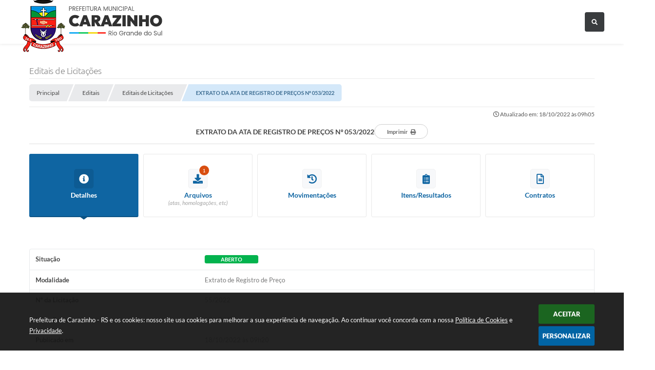

--- FILE ---
content_type: text/html; charset=utf-8
request_url: https://www.google.com/recaptcha/api2/anchor?ar=1&k=6Lcg5gwUAAAAAFTAwOeaiRgV05MYvrWdi1U8jIwI&co=aHR0cHM6Ly93d3cuY2FyYXppbmhvLnJzLmdvdi5icjo0NDM.&hl=en&v=PoyoqOPhxBO7pBk68S4YbpHZ&size=normal&anchor-ms=20000&execute-ms=30000&cb=pqtduo3kjcpf
body_size: 49389
content:
<!DOCTYPE HTML><html dir="ltr" lang="en"><head><meta http-equiv="Content-Type" content="text/html; charset=UTF-8">
<meta http-equiv="X-UA-Compatible" content="IE=edge">
<title>reCAPTCHA</title>
<style type="text/css">
/* cyrillic-ext */
@font-face {
  font-family: 'Roboto';
  font-style: normal;
  font-weight: 400;
  font-stretch: 100%;
  src: url(//fonts.gstatic.com/s/roboto/v48/KFO7CnqEu92Fr1ME7kSn66aGLdTylUAMa3GUBHMdazTgWw.woff2) format('woff2');
  unicode-range: U+0460-052F, U+1C80-1C8A, U+20B4, U+2DE0-2DFF, U+A640-A69F, U+FE2E-FE2F;
}
/* cyrillic */
@font-face {
  font-family: 'Roboto';
  font-style: normal;
  font-weight: 400;
  font-stretch: 100%;
  src: url(//fonts.gstatic.com/s/roboto/v48/KFO7CnqEu92Fr1ME7kSn66aGLdTylUAMa3iUBHMdazTgWw.woff2) format('woff2');
  unicode-range: U+0301, U+0400-045F, U+0490-0491, U+04B0-04B1, U+2116;
}
/* greek-ext */
@font-face {
  font-family: 'Roboto';
  font-style: normal;
  font-weight: 400;
  font-stretch: 100%;
  src: url(//fonts.gstatic.com/s/roboto/v48/KFO7CnqEu92Fr1ME7kSn66aGLdTylUAMa3CUBHMdazTgWw.woff2) format('woff2');
  unicode-range: U+1F00-1FFF;
}
/* greek */
@font-face {
  font-family: 'Roboto';
  font-style: normal;
  font-weight: 400;
  font-stretch: 100%;
  src: url(//fonts.gstatic.com/s/roboto/v48/KFO7CnqEu92Fr1ME7kSn66aGLdTylUAMa3-UBHMdazTgWw.woff2) format('woff2');
  unicode-range: U+0370-0377, U+037A-037F, U+0384-038A, U+038C, U+038E-03A1, U+03A3-03FF;
}
/* math */
@font-face {
  font-family: 'Roboto';
  font-style: normal;
  font-weight: 400;
  font-stretch: 100%;
  src: url(//fonts.gstatic.com/s/roboto/v48/KFO7CnqEu92Fr1ME7kSn66aGLdTylUAMawCUBHMdazTgWw.woff2) format('woff2');
  unicode-range: U+0302-0303, U+0305, U+0307-0308, U+0310, U+0312, U+0315, U+031A, U+0326-0327, U+032C, U+032F-0330, U+0332-0333, U+0338, U+033A, U+0346, U+034D, U+0391-03A1, U+03A3-03A9, U+03B1-03C9, U+03D1, U+03D5-03D6, U+03F0-03F1, U+03F4-03F5, U+2016-2017, U+2034-2038, U+203C, U+2040, U+2043, U+2047, U+2050, U+2057, U+205F, U+2070-2071, U+2074-208E, U+2090-209C, U+20D0-20DC, U+20E1, U+20E5-20EF, U+2100-2112, U+2114-2115, U+2117-2121, U+2123-214F, U+2190, U+2192, U+2194-21AE, U+21B0-21E5, U+21F1-21F2, U+21F4-2211, U+2213-2214, U+2216-22FF, U+2308-230B, U+2310, U+2319, U+231C-2321, U+2336-237A, U+237C, U+2395, U+239B-23B7, U+23D0, U+23DC-23E1, U+2474-2475, U+25AF, U+25B3, U+25B7, U+25BD, U+25C1, U+25CA, U+25CC, U+25FB, U+266D-266F, U+27C0-27FF, U+2900-2AFF, U+2B0E-2B11, U+2B30-2B4C, U+2BFE, U+3030, U+FF5B, U+FF5D, U+1D400-1D7FF, U+1EE00-1EEFF;
}
/* symbols */
@font-face {
  font-family: 'Roboto';
  font-style: normal;
  font-weight: 400;
  font-stretch: 100%;
  src: url(//fonts.gstatic.com/s/roboto/v48/KFO7CnqEu92Fr1ME7kSn66aGLdTylUAMaxKUBHMdazTgWw.woff2) format('woff2');
  unicode-range: U+0001-000C, U+000E-001F, U+007F-009F, U+20DD-20E0, U+20E2-20E4, U+2150-218F, U+2190, U+2192, U+2194-2199, U+21AF, U+21E6-21F0, U+21F3, U+2218-2219, U+2299, U+22C4-22C6, U+2300-243F, U+2440-244A, U+2460-24FF, U+25A0-27BF, U+2800-28FF, U+2921-2922, U+2981, U+29BF, U+29EB, U+2B00-2BFF, U+4DC0-4DFF, U+FFF9-FFFB, U+10140-1018E, U+10190-1019C, U+101A0, U+101D0-101FD, U+102E0-102FB, U+10E60-10E7E, U+1D2C0-1D2D3, U+1D2E0-1D37F, U+1F000-1F0FF, U+1F100-1F1AD, U+1F1E6-1F1FF, U+1F30D-1F30F, U+1F315, U+1F31C, U+1F31E, U+1F320-1F32C, U+1F336, U+1F378, U+1F37D, U+1F382, U+1F393-1F39F, U+1F3A7-1F3A8, U+1F3AC-1F3AF, U+1F3C2, U+1F3C4-1F3C6, U+1F3CA-1F3CE, U+1F3D4-1F3E0, U+1F3ED, U+1F3F1-1F3F3, U+1F3F5-1F3F7, U+1F408, U+1F415, U+1F41F, U+1F426, U+1F43F, U+1F441-1F442, U+1F444, U+1F446-1F449, U+1F44C-1F44E, U+1F453, U+1F46A, U+1F47D, U+1F4A3, U+1F4B0, U+1F4B3, U+1F4B9, U+1F4BB, U+1F4BF, U+1F4C8-1F4CB, U+1F4D6, U+1F4DA, U+1F4DF, U+1F4E3-1F4E6, U+1F4EA-1F4ED, U+1F4F7, U+1F4F9-1F4FB, U+1F4FD-1F4FE, U+1F503, U+1F507-1F50B, U+1F50D, U+1F512-1F513, U+1F53E-1F54A, U+1F54F-1F5FA, U+1F610, U+1F650-1F67F, U+1F687, U+1F68D, U+1F691, U+1F694, U+1F698, U+1F6AD, U+1F6B2, U+1F6B9-1F6BA, U+1F6BC, U+1F6C6-1F6CF, U+1F6D3-1F6D7, U+1F6E0-1F6EA, U+1F6F0-1F6F3, U+1F6F7-1F6FC, U+1F700-1F7FF, U+1F800-1F80B, U+1F810-1F847, U+1F850-1F859, U+1F860-1F887, U+1F890-1F8AD, U+1F8B0-1F8BB, U+1F8C0-1F8C1, U+1F900-1F90B, U+1F93B, U+1F946, U+1F984, U+1F996, U+1F9E9, U+1FA00-1FA6F, U+1FA70-1FA7C, U+1FA80-1FA89, U+1FA8F-1FAC6, U+1FACE-1FADC, U+1FADF-1FAE9, U+1FAF0-1FAF8, U+1FB00-1FBFF;
}
/* vietnamese */
@font-face {
  font-family: 'Roboto';
  font-style: normal;
  font-weight: 400;
  font-stretch: 100%;
  src: url(//fonts.gstatic.com/s/roboto/v48/KFO7CnqEu92Fr1ME7kSn66aGLdTylUAMa3OUBHMdazTgWw.woff2) format('woff2');
  unicode-range: U+0102-0103, U+0110-0111, U+0128-0129, U+0168-0169, U+01A0-01A1, U+01AF-01B0, U+0300-0301, U+0303-0304, U+0308-0309, U+0323, U+0329, U+1EA0-1EF9, U+20AB;
}
/* latin-ext */
@font-face {
  font-family: 'Roboto';
  font-style: normal;
  font-weight: 400;
  font-stretch: 100%;
  src: url(//fonts.gstatic.com/s/roboto/v48/KFO7CnqEu92Fr1ME7kSn66aGLdTylUAMa3KUBHMdazTgWw.woff2) format('woff2');
  unicode-range: U+0100-02BA, U+02BD-02C5, U+02C7-02CC, U+02CE-02D7, U+02DD-02FF, U+0304, U+0308, U+0329, U+1D00-1DBF, U+1E00-1E9F, U+1EF2-1EFF, U+2020, U+20A0-20AB, U+20AD-20C0, U+2113, U+2C60-2C7F, U+A720-A7FF;
}
/* latin */
@font-face {
  font-family: 'Roboto';
  font-style: normal;
  font-weight: 400;
  font-stretch: 100%;
  src: url(//fonts.gstatic.com/s/roboto/v48/KFO7CnqEu92Fr1ME7kSn66aGLdTylUAMa3yUBHMdazQ.woff2) format('woff2');
  unicode-range: U+0000-00FF, U+0131, U+0152-0153, U+02BB-02BC, U+02C6, U+02DA, U+02DC, U+0304, U+0308, U+0329, U+2000-206F, U+20AC, U+2122, U+2191, U+2193, U+2212, U+2215, U+FEFF, U+FFFD;
}
/* cyrillic-ext */
@font-face {
  font-family: 'Roboto';
  font-style: normal;
  font-weight: 500;
  font-stretch: 100%;
  src: url(//fonts.gstatic.com/s/roboto/v48/KFO7CnqEu92Fr1ME7kSn66aGLdTylUAMa3GUBHMdazTgWw.woff2) format('woff2');
  unicode-range: U+0460-052F, U+1C80-1C8A, U+20B4, U+2DE0-2DFF, U+A640-A69F, U+FE2E-FE2F;
}
/* cyrillic */
@font-face {
  font-family: 'Roboto';
  font-style: normal;
  font-weight: 500;
  font-stretch: 100%;
  src: url(//fonts.gstatic.com/s/roboto/v48/KFO7CnqEu92Fr1ME7kSn66aGLdTylUAMa3iUBHMdazTgWw.woff2) format('woff2');
  unicode-range: U+0301, U+0400-045F, U+0490-0491, U+04B0-04B1, U+2116;
}
/* greek-ext */
@font-face {
  font-family: 'Roboto';
  font-style: normal;
  font-weight: 500;
  font-stretch: 100%;
  src: url(//fonts.gstatic.com/s/roboto/v48/KFO7CnqEu92Fr1ME7kSn66aGLdTylUAMa3CUBHMdazTgWw.woff2) format('woff2');
  unicode-range: U+1F00-1FFF;
}
/* greek */
@font-face {
  font-family: 'Roboto';
  font-style: normal;
  font-weight: 500;
  font-stretch: 100%;
  src: url(//fonts.gstatic.com/s/roboto/v48/KFO7CnqEu92Fr1ME7kSn66aGLdTylUAMa3-UBHMdazTgWw.woff2) format('woff2');
  unicode-range: U+0370-0377, U+037A-037F, U+0384-038A, U+038C, U+038E-03A1, U+03A3-03FF;
}
/* math */
@font-face {
  font-family: 'Roboto';
  font-style: normal;
  font-weight: 500;
  font-stretch: 100%;
  src: url(//fonts.gstatic.com/s/roboto/v48/KFO7CnqEu92Fr1ME7kSn66aGLdTylUAMawCUBHMdazTgWw.woff2) format('woff2');
  unicode-range: U+0302-0303, U+0305, U+0307-0308, U+0310, U+0312, U+0315, U+031A, U+0326-0327, U+032C, U+032F-0330, U+0332-0333, U+0338, U+033A, U+0346, U+034D, U+0391-03A1, U+03A3-03A9, U+03B1-03C9, U+03D1, U+03D5-03D6, U+03F0-03F1, U+03F4-03F5, U+2016-2017, U+2034-2038, U+203C, U+2040, U+2043, U+2047, U+2050, U+2057, U+205F, U+2070-2071, U+2074-208E, U+2090-209C, U+20D0-20DC, U+20E1, U+20E5-20EF, U+2100-2112, U+2114-2115, U+2117-2121, U+2123-214F, U+2190, U+2192, U+2194-21AE, U+21B0-21E5, U+21F1-21F2, U+21F4-2211, U+2213-2214, U+2216-22FF, U+2308-230B, U+2310, U+2319, U+231C-2321, U+2336-237A, U+237C, U+2395, U+239B-23B7, U+23D0, U+23DC-23E1, U+2474-2475, U+25AF, U+25B3, U+25B7, U+25BD, U+25C1, U+25CA, U+25CC, U+25FB, U+266D-266F, U+27C0-27FF, U+2900-2AFF, U+2B0E-2B11, U+2B30-2B4C, U+2BFE, U+3030, U+FF5B, U+FF5D, U+1D400-1D7FF, U+1EE00-1EEFF;
}
/* symbols */
@font-face {
  font-family: 'Roboto';
  font-style: normal;
  font-weight: 500;
  font-stretch: 100%;
  src: url(//fonts.gstatic.com/s/roboto/v48/KFO7CnqEu92Fr1ME7kSn66aGLdTylUAMaxKUBHMdazTgWw.woff2) format('woff2');
  unicode-range: U+0001-000C, U+000E-001F, U+007F-009F, U+20DD-20E0, U+20E2-20E4, U+2150-218F, U+2190, U+2192, U+2194-2199, U+21AF, U+21E6-21F0, U+21F3, U+2218-2219, U+2299, U+22C4-22C6, U+2300-243F, U+2440-244A, U+2460-24FF, U+25A0-27BF, U+2800-28FF, U+2921-2922, U+2981, U+29BF, U+29EB, U+2B00-2BFF, U+4DC0-4DFF, U+FFF9-FFFB, U+10140-1018E, U+10190-1019C, U+101A0, U+101D0-101FD, U+102E0-102FB, U+10E60-10E7E, U+1D2C0-1D2D3, U+1D2E0-1D37F, U+1F000-1F0FF, U+1F100-1F1AD, U+1F1E6-1F1FF, U+1F30D-1F30F, U+1F315, U+1F31C, U+1F31E, U+1F320-1F32C, U+1F336, U+1F378, U+1F37D, U+1F382, U+1F393-1F39F, U+1F3A7-1F3A8, U+1F3AC-1F3AF, U+1F3C2, U+1F3C4-1F3C6, U+1F3CA-1F3CE, U+1F3D4-1F3E0, U+1F3ED, U+1F3F1-1F3F3, U+1F3F5-1F3F7, U+1F408, U+1F415, U+1F41F, U+1F426, U+1F43F, U+1F441-1F442, U+1F444, U+1F446-1F449, U+1F44C-1F44E, U+1F453, U+1F46A, U+1F47D, U+1F4A3, U+1F4B0, U+1F4B3, U+1F4B9, U+1F4BB, U+1F4BF, U+1F4C8-1F4CB, U+1F4D6, U+1F4DA, U+1F4DF, U+1F4E3-1F4E6, U+1F4EA-1F4ED, U+1F4F7, U+1F4F9-1F4FB, U+1F4FD-1F4FE, U+1F503, U+1F507-1F50B, U+1F50D, U+1F512-1F513, U+1F53E-1F54A, U+1F54F-1F5FA, U+1F610, U+1F650-1F67F, U+1F687, U+1F68D, U+1F691, U+1F694, U+1F698, U+1F6AD, U+1F6B2, U+1F6B9-1F6BA, U+1F6BC, U+1F6C6-1F6CF, U+1F6D3-1F6D7, U+1F6E0-1F6EA, U+1F6F0-1F6F3, U+1F6F7-1F6FC, U+1F700-1F7FF, U+1F800-1F80B, U+1F810-1F847, U+1F850-1F859, U+1F860-1F887, U+1F890-1F8AD, U+1F8B0-1F8BB, U+1F8C0-1F8C1, U+1F900-1F90B, U+1F93B, U+1F946, U+1F984, U+1F996, U+1F9E9, U+1FA00-1FA6F, U+1FA70-1FA7C, U+1FA80-1FA89, U+1FA8F-1FAC6, U+1FACE-1FADC, U+1FADF-1FAE9, U+1FAF0-1FAF8, U+1FB00-1FBFF;
}
/* vietnamese */
@font-face {
  font-family: 'Roboto';
  font-style: normal;
  font-weight: 500;
  font-stretch: 100%;
  src: url(//fonts.gstatic.com/s/roboto/v48/KFO7CnqEu92Fr1ME7kSn66aGLdTylUAMa3OUBHMdazTgWw.woff2) format('woff2');
  unicode-range: U+0102-0103, U+0110-0111, U+0128-0129, U+0168-0169, U+01A0-01A1, U+01AF-01B0, U+0300-0301, U+0303-0304, U+0308-0309, U+0323, U+0329, U+1EA0-1EF9, U+20AB;
}
/* latin-ext */
@font-face {
  font-family: 'Roboto';
  font-style: normal;
  font-weight: 500;
  font-stretch: 100%;
  src: url(//fonts.gstatic.com/s/roboto/v48/KFO7CnqEu92Fr1ME7kSn66aGLdTylUAMa3KUBHMdazTgWw.woff2) format('woff2');
  unicode-range: U+0100-02BA, U+02BD-02C5, U+02C7-02CC, U+02CE-02D7, U+02DD-02FF, U+0304, U+0308, U+0329, U+1D00-1DBF, U+1E00-1E9F, U+1EF2-1EFF, U+2020, U+20A0-20AB, U+20AD-20C0, U+2113, U+2C60-2C7F, U+A720-A7FF;
}
/* latin */
@font-face {
  font-family: 'Roboto';
  font-style: normal;
  font-weight: 500;
  font-stretch: 100%;
  src: url(//fonts.gstatic.com/s/roboto/v48/KFO7CnqEu92Fr1ME7kSn66aGLdTylUAMa3yUBHMdazQ.woff2) format('woff2');
  unicode-range: U+0000-00FF, U+0131, U+0152-0153, U+02BB-02BC, U+02C6, U+02DA, U+02DC, U+0304, U+0308, U+0329, U+2000-206F, U+20AC, U+2122, U+2191, U+2193, U+2212, U+2215, U+FEFF, U+FFFD;
}
/* cyrillic-ext */
@font-face {
  font-family: 'Roboto';
  font-style: normal;
  font-weight: 900;
  font-stretch: 100%;
  src: url(//fonts.gstatic.com/s/roboto/v48/KFO7CnqEu92Fr1ME7kSn66aGLdTylUAMa3GUBHMdazTgWw.woff2) format('woff2');
  unicode-range: U+0460-052F, U+1C80-1C8A, U+20B4, U+2DE0-2DFF, U+A640-A69F, U+FE2E-FE2F;
}
/* cyrillic */
@font-face {
  font-family: 'Roboto';
  font-style: normal;
  font-weight: 900;
  font-stretch: 100%;
  src: url(//fonts.gstatic.com/s/roboto/v48/KFO7CnqEu92Fr1ME7kSn66aGLdTylUAMa3iUBHMdazTgWw.woff2) format('woff2');
  unicode-range: U+0301, U+0400-045F, U+0490-0491, U+04B0-04B1, U+2116;
}
/* greek-ext */
@font-face {
  font-family: 'Roboto';
  font-style: normal;
  font-weight: 900;
  font-stretch: 100%;
  src: url(//fonts.gstatic.com/s/roboto/v48/KFO7CnqEu92Fr1ME7kSn66aGLdTylUAMa3CUBHMdazTgWw.woff2) format('woff2');
  unicode-range: U+1F00-1FFF;
}
/* greek */
@font-face {
  font-family: 'Roboto';
  font-style: normal;
  font-weight: 900;
  font-stretch: 100%;
  src: url(//fonts.gstatic.com/s/roboto/v48/KFO7CnqEu92Fr1ME7kSn66aGLdTylUAMa3-UBHMdazTgWw.woff2) format('woff2');
  unicode-range: U+0370-0377, U+037A-037F, U+0384-038A, U+038C, U+038E-03A1, U+03A3-03FF;
}
/* math */
@font-face {
  font-family: 'Roboto';
  font-style: normal;
  font-weight: 900;
  font-stretch: 100%;
  src: url(//fonts.gstatic.com/s/roboto/v48/KFO7CnqEu92Fr1ME7kSn66aGLdTylUAMawCUBHMdazTgWw.woff2) format('woff2');
  unicode-range: U+0302-0303, U+0305, U+0307-0308, U+0310, U+0312, U+0315, U+031A, U+0326-0327, U+032C, U+032F-0330, U+0332-0333, U+0338, U+033A, U+0346, U+034D, U+0391-03A1, U+03A3-03A9, U+03B1-03C9, U+03D1, U+03D5-03D6, U+03F0-03F1, U+03F4-03F5, U+2016-2017, U+2034-2038, U+203C, U+2040, U+2043, U+2047, U+2050, U+2057, U+205F, U+2070-2071, U+2074-208E, U+2090-209C, U+20D0-20DC, U+20E1, U+20E5-20EF, U+2100-2112, U+2114-2115, U+2117-2121, U+2123-214F, U+2190, U+2192, U+2194-21AE, U+21B0-21E5, U+21F1-21F2, U+21F4-2211, U+2213-2214, U+2216-22FF, U+2308-230B, U+2310, U+2319, U+231C-2321, U+2336-237A, U+237C, U+2395, U+239B-23B7, U+23D0, U+23DC-23E1, U+2474-2475, U+25AF, U+25B3, U+25B7, U+25BD, U+25C1, U+25CA, U+25CC, U+25FB, U+266D-266F, U+27C0-27FF, U+2900-2AFF, U+2B0E-2B11, U+2B30-2B4C, U+2BFE, U+3030, U+FF5B, U+FF5D, U+1D400-1D7FF, U+1EE00-1EEFF;
}
/* symbols */
@font-face {
  font-family: 'Roboto';
  font-style: normal;
  font-weight: 900;
  font-stretch: 100%;
  src: url(//fonts.gstatic.com/s/roboto/v48/KFO7CnqEu92Fr1ME7kSn66aGLdTylUAMaxKUBHMdazTgWw.woff2) format('woff2');
  unicode-range: U+0001-000C, U+000E-001F, U+007F-009F, U+20DD-20E0, U+20E2-20E4, U+2150-218F, U+2190, U+2192, U+2194-2199, U+21AF, U+21E6-21F0, U+21F3, U+2218-2219, U+2299, U+22C4-22C6, U+2300-243F, U+2440-244A, U+2460-24FF, U+25A0-27BF, U+2800-28FF, U+2921-2922, U+2981, U+29BF, U+29EB, U+2B00-2BFF, U+4DC0-4DFF, U+FFF9-FFFB, U+10140-1018E, U+10190-1019C, U+101A0, U+101D0-101FD, U+102E0-102FB, U+10E60-10E7E, U+1D2C0-1D2D3, U+1D2E0-1D37F, U+1F000-1F0FF, U+1F100-1F1AD, U+1F1E6-1F1FF, U+1F30D-1F30F, U+1F315, U+1F31C, U+1F31E, U+1F320-1F32C, U+1F336, U+1F378, U+1F37D, U+1F382, U+1F393-1F39F, U+1F3A7-1F3A8, U+1F3AC-1F3AF, U+1F3C2, U+1F3C4-1F3C6, U+1F3CA-1F3CE, U+1F3D4-1F3E0, U+1F3ED, U+1F3F1-1F3F3, U+1F3F5-1F3F7, U+1F408, U+1F415, U+1F41F, U+1F426, U+1F43F, U+1F441-1F442, U+1F444, U+1F446-1F449, U+1F44C-1F44E, U+1F453, U+1F46A, U+1F47D, U+1F4A3, U+1F4B0, U+1F4B3, U+1F4B9, U+1F4BB, U+1F4BF, U+1F4C8-1F4CB, U+1F4D6, U+1F4DA, U+1F4DF, U+1F4E3-1F4E6, U+1F4EA-1F4ED, U+1F4F7, U+1F4F9-1F4FB, U+1F4FD-1F4FE, U+1F503, U+1F507-1F50B, U+1F50D, U+1F512-1F513, U+1F53E-1F54A, U+1F54F-1F5FA, U+1F610, U+1F650-1F67F, U+1F687, U+1F68D, U+1F691, U+1F694, U+1F698, U+1F6AD, U+1F6B2, U+1F6B9-1F6BA, U+1F6BC, U+1F6C6-1F6CF, U+1F6D3-1F6D7, U+1F6E0-1F6EA, U+1F6F0-1F6F3, U+1F6F7-1F6FC, U+1F700-1F7FF, U+1F800-1F80B, U+1F810-1F847, U+1F850-1F859, U+1F860-1F887, U+1F890-1F8AD, U+1F8B0-1F8BB, U+1F8C0-1F8C1, U+1F900-1F90B, U+1F93B, U+1F946, U+1F984, U+1F996, U+1F9E9, U+1FA00-1FA6F, U+1FA70-1FA7C, U+1FA80-1FA89, U+1FA8F-1FAC6, U+1FACE-1FADC, U+1FADF-1FAE9, U+1FAF0-1FAF8, U+1FB00-1FBFF;
}
/* vietnamese */
@font-face {
  font-family: 'Roboto';
  font-style: normal;
  font-weight: 900;
  font-stretch: 100%;
  src: url(//fonts.gstatic.com/s/roboto/v48/KFO7CnqEu92Fr1ME7kSn66aGLdTylUAMa3OUBHMdazTgWw.woff2) format('woff2');
  unicode-range: U+0102-0103, U+0110-0111, U+0128-0129, U+0168-0169, U+01A0-01A1, U+01AF-01B0, U+0300-0301, U+0303-0304, U+0308-0309, U+0323, U+0329, U+1EA0-1EF9, U+20AB;
}
/* latin-ext */
@font-face {
  font-family: 'Roboto';
  font-style: normal;
  font-weight: 900;
  font-stretch: 100%;
  src: url(//fonts.gstatic.com/s/roboto/v48/KFO7CnqEu92Fr1ME7kSn66aGLdTylUAMa3KUBHMdazTgWw.woff2) format('woff2');
  unicode-range: U+0100-02BA, U+02BD-02C5, U+02C7-02CC, U+02CE-02D7, U+02DD-02FF, U+0304, U+0308, U+0329, U+1D00-1DBF, U+1E00-1E9F, U+1EF2-1EFF, U+2020, U+20A0-20AB, U+20AD-20C0, U+2113, U+2C60-2C7F, U+A720-A7FF;
}
/* latin */
@font-face {
  font-family: 'Roboto';
  font-style: normal;
  font-weight: 900;
  font-stretch: 100%;
  src: url(//fonts.gstatic.com/s/roboto/v48/KFO7CnqEu92Fr1ME7kSn66aGLdTylUAMa3yUBHMdazQ.woff2) format('woff2');
  unicode-range: U+0000-00FF, U+0131, U+0152-0153, U+02BB-02BC, U+02C6, U+02DA, U+02DC, U+0304, U+0308, U+0329, U+2000-206F, U+20AC, U+2122, U+2191, U+2193, U+2212, U+2215, U+FEFF, U+FFFD;
}

</style>
<link rel="stylesheet" type="text/css" href="https://www.gstatic.com/recaptcha/releases/PoyoqOPhxBO7pBk68S4YbpHZ/styles__ltr.css">
<script nonce="qvqkxDRHatHNMcsTD_LkrA" type="text/javascript">window['__recaptcha_api'] = 'https://www.google.com/recaptcha/api2/';</script>
<script type="text/javascript" src="https://www.gstatic.com/recaptcha/releases/PoyoqOPhxBO7pBk68S4YbpHZ/recaptcha__en.js" nonce="qvqkxDRHatHNMcsTD_LkrA">
      
    </script></head>
<body><div id="rc-anchor-alert" class="rc-anchor-alert"></div>
<input type="hidden" id="recaptcha-token" value="[base64]">
<script type="text/javascript" nonce="qvqkxDRHatHNMcsTD_LkrA">
      recaptcha.anchor.Main.init("[\x22ainput\x22,[\x22bgdata\x22,\x22\x22,\[base64]/[base64]/MjU1Ong/[base64]/[base64]/[base64]/[base64]/[base64]/[base64]/[base64]/[base64]/[base64]/[base64]/[base64]/[base64]/[base64]/[base64]/[base64]\\u003d\x22,\[base64]\x22,\x22fMKoBsOnfEoKwpQKw5RMC1bClWnCjWrCi8O5w5QLSMOuWUIUwpEUP8OjAAA6w7zCmcKOw6/[base64]/wrJMw4JBMDMuw6/DkcK+UjPDmSguwq/ChgNtXsKow5LCmMKhw7Fbw5t6YsORNnvCmCrDkkMGAMKfwqMlw7zDhSZHw6hzQ8KVw5bCvsKABB7DvHlrwq3CqklQwqB3ZHnDmjjCk8K/[base64]/CmCx5dE9cfXrDtVnDrcObY8OQw6/CrsKuwqXChMOvwqFrWX4FIhQWfGcNQMOwwpHCiS/Dk0swwrVPw5bDl8K5w5QGw7PCksK1aQA+w6wRYcKvTjzDtsOYLMKraTh2w6jDlTXDi8K+Q1k1AcOGwpbDowUAwqDDkMOhw41tw5zCpAhCB8KtRsOgHHLDhMKdW1RRwrwYYMO5OG/DpHVHwpcjwqQJwo9GSgnCoCjCg07DgTrDlFbDpcOTAy1PaDUZwrXDrmgWw5TCgMOXw4ITwp3DqsOrbloNw5RUwqVfQ8KfOnTCrGnDqsKxXlFSEWvDjMKncBHCsGsTw6c3w7oVKSUvMELCusK5cEnCo8KlR8KXUcOlwqZjZ8KeX2snw5HDoU/DqhwOw7cRVQhCw7VzwojDnUHDiT8HMFV7w5/DtcKTw6EQwpkmP8Kcwq0/wpzCnsOSw6vDlivDtsOYw6bCr3YSOjXCicOCw7d+YsOrw6xyw73CoSR5w4FNQ2hbKMOLwo9vwpDCt8KVw5R+f8KEN8OLecKlLGxPw4QZw5/CnMO5w4/CsU7Cm0J4aEMmw5rCnSQXw79bMMKFwrB+RMOsKRd+TEAlbcKUwrrChAcxOMKZwrx9WsOePMK0wpDDk0Usw4/CvsK5wqdww50TS8OXwpzCuhrCncKZwqzDhMOOUsKnQDfDiQTCgCPDhcKPwo/Cs8Oxw4tywrs+w5LDn1DCtMO7wrjCm17DhsKyO04FwpkLw4pmbcKpwrYvQ8ONw4HDoRHDv0bDpTchw6dEwr7Dkz/DvcK0W8KPwoHChMKOw4Y7FUvDoCZmwo9MwoFQwrxiw45gJ8KFREfCjcOuwoPChMKSflB/w6h4bg10w7PDu3PChnAee8OWTk7DvF3DkMK8wqjDmzAQw4DDvMKBw5oRYcKCwr/DmwjDrHjDujIGwrXDi2/DlVkbAMO4I8KNwrnDkA/DowDDpMKvwq8VwrVMCcKnwoxDw40fT8K8wp0kEMOTRVhNM8OaLMOGUQwcw7U/woDCj8OUw6d7wqrCrB/DugBjdzHCqW/DqMKOw51KwrPDpGnCgxsEwrHCg8OSw7DCvQQ4wo3Dp0HCkMKLUcKCw5/DjcK3worDqmkywqR3wp3CssOCQ8KAw67DqyILFDhFfsKBwpVkeAUFwqp1MMKdw4XCr8O2IRXCg8OeRMKiQsKsL30Yw5/CgsKYTFvCs8KTMkDClMKWcMKUw5t5RCvCq8OjwpfDpcOobsKHwrAzw7hBLDEIN3JDw4zCtMONSEEfPMO7wpTCh8OawpZTwrHCrXVFB8Kaw6Q6FxTCusKYw7rDhlfCpVfDmMKsw5JpczZbw7Iww4PDvcKjw51wwrLDlBgQwoLCi8O1JUR/wqpqw6cjw5spwroMIcOuw5Y5bW06OHnCsFI4IlklwpbCl0B/[base64]/VDdDwrrCixAndMOvQwtaw6AtwrvCs2XDpmDDlU3DocO/wpUNwqpIwr/[base64]/[base64]/DucKcLAPDvcK6wpcbwp0FB8O3VSDCjsOPwqfCmsOdwojDsUInw5/[base64]/CthzDuyAZRMKaIsKewqfCux/CviDDr8K9GTvCjMKmfsKYwpTDssKvCsOREMKqw7A2P0A0w6jDlHnChsKew7/CjhDDpVPDoxRuw5LCm8O0w5MXW8Kow4/CijfCgMO5ERzCsMO/[base64]/DvnpgVGjDqcKuw7EcwpQIBigAw4PDjsKcEsKaCwPCkMOjw7rCv8KNw57DgMK8wofCon7DkcKIw4QswqPCi8KdCn3CqzxAdMKhwpLDuMOpwoMkw6ZJS8Ocw5hORsOLZsO4w4DDk2oTw4XDjcO5VMKAwrVpLHUvwr5hw53ChsOswo/CmxTCmcO7dj/DicOvwo3DgV8bw5VVwpJsVcK2w6sMwqfCugM0Q3pCwo/DgWbCo1EdwpEqwqbCssKtA8O0w7BRw552LsOKw4pNw6NrwoTDjg3Cl8Kow7kEEAwwwpw2BDvDg0rDvHREMlxKwqFoETEFwpUhIcKnQMKRwpnCqVnDncK1wq3DpcK4woR/bhXCoH9pwolRYMOAwq/Cli0gFVnDmsKjB8OLdQJrw6LConTChkpOwrlnw7/Cn8OAUjloe2lSacOATcKmbMKsw77ChcOBw4kqwrEAcHzCgMOcezMZwqbDjcKpRDc3Y8KbFn7CgUYQwqkiCsOHw5ArwptsN1RjFhJnw60hFcK/w47Dry8pdhbCpMKEfx/CsMO1w5ZMZjFhBFvDtGLCssK3w6bDqsKLEcKuw4dTw6DDi8KUPsO2RsOiGGBCw554F8OtwrJEw67CjlvCmsKEZ8K/wrnCkUzDv2PChsKvQ2AbwpomLhfCuGnChAbCgcOpUwhlw4bCv2jCicO3wqPChsONLSUvRMOGwpDCmSDDhMKjFE9dw5ABwq/Dm3jCtCRRE8Kjw4nCkcO6GG/DhcKYBhXCtMOQawjCi8ObS3nCuWJwEMKKX8KBwrXDk8KBw57ClmrDhsKhwqkPQMK/wqNvwrvCiFnCsCjCksKZMFXCtSrDmsKuKGrDkMKjwqrCpHNsGMOaRi3Do8KKfMOzdMKEw5ADw4NBwqfClcKnw57Ch8KMwqQUwpTCjsOswq7DqW3DoXlDKh9mcRlzw4xhB8Orwpd8wqLDgSQOCCvCu14Tw7M8wpZkw6HDpjXChGk0w4fCmV4WwpvDtg/DiG5nwq1hw6cBw7YAZXLCmcKWe8O5w4TCqMOLwp9TwqxMdzAjUDVNQVnCqjk8esOSwrLCsyUkBybDhzE6XsKEwrHDmcKVV8KXw5Naw5x4w4fChj18wptYEU9KcQQLAsKAF8KPwp4jwqjCtsK6wphBUsK7wrxLVMOpw40Ren0vwrVhw5/[base64]/w4kowonClUTCj1PDkcKLQhLDn8O4f27Cg8KUGkPDksOmNFRffUNEwrfDjhMEwq8ew6hww70uw75SZATCi3k6CMOCw7/CpcOAYMK3WiHDvF8Tw4ULwrzCkcOeMWtcw6LDgMKdGU7Dg8KNw7TCmlfDicKtwrVSK8KIw6FeZ3LDmsKTw4TDjCfDiXHDo8OiAlPCu8OyZUHDs8K7w4sbwp/CrSpWwp7CmmPDpmDDv8KOwqbDkEEjw7nDh8KzwqjDhy/CjcKlw6XDssOmdMKTGBIUA8Kbd0lGKGEfw4Bzw6jDth3CpVDDs8O5MSTDizrCnsKZCMKOwrTCnsObw6gQw4vDo0vDrkgwSWs9w5DDlibDpsOIw7vClMKCWsOew7cKOixAwr0CB2NwDzZxPcKoJSvDl8K8RCIAwoYww7/Do8KTDsK3TjDDlD1DwrZUKmzCiiNAB8OVwrrCk2LClFhwXcO1cVd6worDjj0Bw5gtE8KXwqbCm8K2CcOTw5/CqU3DtWx2w4tAwr7DpsOzwrtIDMKiw63CksKRw5Qse8KtasOidn3ClCTDs8Obw5xYWMOMEsK2w7MxcsKtw7vCsXQJw4zDvSfDoyUWFyJUwrAGSsK8wrvDgG3Dk8KewqTDuSQuW8OVb8KXNlbCpmTCqiNpDAfDv0MlbsORFj/CusOCwpNxS33Cpl/[base64]/[base64]/ClgEvw57DosK1w4XDikjCsnzCuxFyEMOpV8KkESjDtsOCw401w6EmQDbCvSHCpMKjwrXCrsKfwq3Dn8KcwrPCiirDiz4LNQLClhdCw4HDpsOoNkwQDSBewpnCrsO5w5AtHsOxQMOoLF0bwpbDtMOVwojCi8KDWjnCg8Osw6Buw7vDqTsoD8KWw4hCCT/[base64]/CmMKEw4orwq46woPCicKxwpLCkcOsw4IYw6XCh0jCmmBMworDhMKlw5rDlsO3wp7DmcKwAjfCksK5JUoIKMO0KMKiBBLCu8KFw69iw6jCkcOGw5XDti1bDMKvAMKgworCgcKIHzDCuDlww67DncK8wobDjcKmwpc/w7oCwozCg8O8w6rCksOYJsKFY2PDmsK/IsORS1nDhsKWKHLCrMO0fGzCoMKLYcObZMOXw40hw7QSwqVawpbDvnPCuMOTSsK+w5XDlhPDnioTFQfCmXAWaV/[base64]/CncKSwpcfw6DDuWNLw7gBGcKjR8K8wq3Dg8O8UkJDw5vChhQOUmF8fsODw4oQZsOxwpDDn0zDght0R8O/[base64]/DnsOUfSPDjwxlwrbDj0kHwqsHw7bCvMKfw7wjccOowpnDgkvDsX3Dv8KLLF0gVMO5w4TCqsOCF3Bpw7rCjMKOw4RQMsO/w7HDuldNw6vDmyIcwozDumgTwphRQMKYwrEvw792EsODdWLCgwl5fMOfwqbCg8OAwrLCusO6w6skbijCn8OdwpnCrTVGWMOcw6ZGb8OBw4RtYMO3w4bDligyw58rwqjCpiJbW8OKwq/Di8OaDcKQwoDDssKedsOSwrrDgDVeHXVYVjfCpcO2w4w0GcOSNDYLw4LDsGLDvT7Dn3FWbsKFw7VMWMK/wpMvwrDDoMO/N3zCv8KHXGHCpEXDi8OdFcOmw67ClHw1wpnCh8Otw7vDt8KawobDlXMTHsO4ImhTw5LCjsK5w6LDj8KMwp/DqsKnwqEqw5hsT8Kww7bCgEQLHFxiw5V6U8K3wprDiMKnw4lzw7nCm8OPbcOwwq3Co8OGeV3DosKFwrkSw7Uyw68BSS0Qw61yZy0nJ8KiN0LDr10EMXAQw7XDpMOPasOte8OXw79Yw61lw6/DpsKDwr3CrsKXNgDDqHbDgitMJg3CuMO+woUiSDIJw5jCikV/[base64]/DuxrCvUXCkUbCr8OQw6XDiMO7wqMewrsjKRFQYHJzw4nDgWbCph/CpRzCksK1PxhOVHRpwqUPw7FnScKDw51lUXTCk8Kaw7XCk8KNd8O2TsKdwr7ClcK7w4bCkCnCqsOPwo/CjsKwHHE1wpHCqMKsw7/DnTVFwqnDnsKawoPDlwgmw5g2HsKCajrCn8KZw54DS8O6fGHDo3dJN0NrfcKNw5RaDTvDgWvCgQhTO11IYBjDpcOSwqnCkXbDlScjTD9Rw7p8K3wsw7HDh8KBwr5Nw4B/w67Ci8Khwqskw44twqDDih7CvxPCnMOCwoPCoD3CjErDlMOEw5kPwptYwrl/DMOQw5fDhD4QfcKOwpYEVcODM8OqKMKJXAFXE8K0FcOPR3Q7RFl6w4x2w6/Ckng1TcKHGAYrw7hrJHjCqwXCucOWw7pxwo7CusK9w5zDtULDnhkiw4MTf8Ktw6dMw7rDgcOsF8KUw57Cizwdw6kXN8KPw7QNZmYgw7/DqsKYXsO6w5oCWQPCmMOhc8Kuw5jCv8OGw7Z/EsKVwoDCvsK/[base64]/Cp8O9ZxLCgcOSccOEwobDomsWAsO8w7BKwoENwpdPw5UId0TDrRnDo8KNCMO+w4UoWsKiwoXCjsO4wpxzwoU9biQ8wrTDk8OUJBFoYAzCjcOmw4s3w6g1RHctw7fCgMOQwqjDgkDDtMOLw4gxIMOWW2gjEAR8w4LDhnjChMOudsOBwqQrw6NZw4dHZn/CqWFRCXVSXQnCgjfDlsOBwqI4wqbCl8KTWMKUw713w5jDqwnCkgjCkXhaelxeHcOWbmQlwrTCkVIxGsOvw61lSnvDvWZqw4sSw640IifDrDkJw5/Di8KAwo92DMKVw4YLaR3DgCpFA39Swr/[base64]/CqBbDnsOJCMKHMsKUACR1w7bDlk/Dk8ONUsOJdsKdNwk3H8OWTMObJwLDvVkGW8KQw63CrMOqw53CvzBfw54YwrIRw5Zewr7CuCfDuDATw7fDuh/DhcOeRQkGw6Fyw6M/[base64]/DjFvDncKfw6w3KCpdw6/[base64]/DryDCv8Kxw7ELV8OHw7d9wqkqwprDj8Omw6vCksKON8O0AFUOGcOSF3odfsKYw5TDlRTCt8OVwqDCjMOrESDCqDwdcsOEHQjCt8OkDsOLb1rCusOmBsOrIcOZw6DDgAEQwoEzw5/Dm8KlwppJW1nDl8O9w411HVIow7FTP8OWJjLDjcOvbGZBw4zDvWFNCMKefFPDt8KLw4DDiCDDrW/CvsOFw6/CuHsvRcOyPj/[base64]/[base64]/Cu8K/[base64]/DlV4YX1PCuQMYw4gowpDDmSlKwosCRhRsw7c8wqTDqsKww4TDpi1mwogtLsKNw7s+OMKHwpbCnsKBXsKIw4UpUXkUw5/DucOrKDXDgcKwwp0Mw6TDnn9IwopPc8KBwqDCvcKpCcOGBRfCsTF9FX7CjcKnA0bCl0jCucKGwpjDssK1w5YJRiTCoXbCow8/wolOd8KrMcOQC2zDucKTwqgkwpI/[base64]/wq7DlhnDmwY3w65qwqXCjA58fCEdw5LDnUltw4zDmMOgw74wwqYHw6zCuMKsSTI1URHDmUkPaMOBC8KhdEzCj8OsH3l4w5vDrsO9w5zCtELDtsKLZ2UUwp5xwp3ClErDrsOnw6TCo8K+w6XDu8K1wrZ1dMKsGl5DwrwHXFROw5Qmwp7Ch8OYw4tLI8KpNMO/IMKFNWfCkU3DnT8gw4nCkMOHcwgycmLDmQ4YGEfDlMKsW23CtAnCh3nCplgow6xHIxrCu8Oob8KDw7nCqMKJw7PCjkI5DMO1QWDCscOmw63Csw7DmSLCosO3TcO/[base64]/[base64]/[base64]/CncOfRcKLwrIoQMOGw4jDhsOIw4nDlANXBAHDiF98wpTDiGfDgQgFwqAYLsOdwrfDqMOAw6rCo8KPOyfDpH8nw4bCt8K8dsOnw5BKwqrDmk3DhSnCnVzClHp0UMOJal/DiTdPw7HDg3xjwr9jw4QrIkTDncKpH8KdTsKaYMOWecOVNsOfXCZjJsKZZcOpT1lFwqzChBfCu0rCiCXCg2vDnmF/wqYrIcKPa38Kw4PDjgR+FGjCh3USwpDDtkXDgsOow6DCiGAvw5bCpkQ/wpjCosOiwqjDpsKscE3CvMKrKBAuwqsKwp9pworDinLCsg7DoVFbQsOhw7hQbMKRwo4VV0TDrMONMh48CcObw5TDtDXDqTEBDFlNw6bCjsOXb8OGw4pJwrd4wpNYw5xIVcO/w7fDucORdDrDjcOvwp/DhcO4CELCrMKhwqXCu2jDokjDpMObbQElYMK1w5hIw5nDknPDt8O4IcKUUTbDmHjDocKCHcOKd2sTw5xAe8OLwolcOMOdW2Epwr/ClcKSwokGwqtgWHvDoU8AwqPDgcKYw7HDp8KDwq0DABbCnMK5A1MjwpLDiMKoJzAdLsOfwqLCiz7Dg8KBeDcbw6fCtMKkZsOzFhXDn8OVwqXDscOiw7LDrSQgw788Zjxrw6lzUnEEFV3Di8OLKznDsxPChkrDq8KfBlHDhcKBMTHCkVDCj2JrKcONwrfCrE/DulMmL3/Cs1fDk8KYw6AyFEUbMMKRXsKJwqzDpcOiDzfDrj7DscOtMcOQwrDDk8OHf2zDjlvDgRh5wq3Cq8OoKcONfjd+bmDCusO/NcOcLsKfAnfCqMKPCcKwR27DuC/DtMOEP8K/wqkqwr3CvsO7w5HDhis8PnHDjEk2worCmMKuScKXw5LDrBrCmcKFwqvDq8KFL17ClcOUBhofw5MyW1nCscKWw4vDk8O5D1hhwr8tw5HDu3tQw4Q+TUfCiABsw4DDgGLDlx/DqMKLSzHDrMKDw7zDkcKdw6ojQSwSw7QLD8OVcsO5BkTCtcK+wqjCisOSP8OLwp4sAsOFwqHCusK6w69dMsKzX8KVfUbCpMKNwp0+wocZwqvCmkbCssOgw5fCpEzDlcK1woTDpsK9GcOnC3pEw7DDhzIjcMKCwr/DgcKDw6bCisK+VcOrw7HDgcK7FcOHwo3DssKlwp/DrXUbK3Iqw5nCkivCj3YAwrEacRhqwrNBRsKMwq5rwq3DjcKcKcKMHmNhWyzDuMOjJ1kGXMKEwp1pPsKKw4PDkSgaVsK+fcOxw6HDjD7DgMOpw5NHJcOVw5/DozZjw5HCrcOow6NpXB9GKcOuex/[base64]/CgsKdRMOuw7rDnwoha1DDo8O9wrPDu2kUMlzDkcKgZcKZw517w5nDhsKxXQjCkULDukDDuMKYwrnCpgFhQ8KXbsOMBcOGwpUQwoTDmBjCuMO+wog9AcKWPsKYU8KNAcK0w5p5wrt8wr1eecOZwonDuMKsw5ZWwpXDm8O6w55Qwog8wqInw4rDngNIw4EHw7/DrsKKw4fCqTHCsBrCmAbDnxLDtsOKwq/DrsKnwqxHCygyLnZOaS7CtRXDo8OxwrDCq8KFRMKdwq1tLjPCuGAEcg/Dj3hJTsOHE8KuGDPCiWHDrgvCginDtDfCuMOcJ3wsw7vDlMOzfEPCt8OSNsOxw4h5wpLDrcOgwqvCrMOow6XDp8ODBsK3eSbDgMK7CSsgw43CmX3Cq8KOCMK5wrFqwoDCs8Oow6MiwrXCuEMZJ8Okw70QCkdhU2VPTXM8f8Orw4FZKDbDo0TCqz0/Am3ChcOFw4dDFVsxwpYPchh9cQd/[base64]/[base64]/DuMOXw4nDucK+AwjDnUlSIkTDnnbDmcKkP1HCn2oCwqLCgsKhw5/DoD7Dr2gvw4bCs8KjwqE9w7TDmsO9fcOMHcKCw4fCicOUFjJuU2nCqcOrD8OxwqAMJ8KVBkPDjsO/G8KqIBbDiAvCp8Ocw73Cg2HCjMK3FMOvw7rCoyUdIhnCjAQ4wrnDs8KBQ8OgRcKEHsKtw4DDqnrCisOHwqLCscK1DEBkw5fDn8KVwoDCuiEEVcOGw67CuSZ/wqPDlsKGw6bDlMO2wqnDt8OaL8OEwpHCr17DpH3DvhUDw4hKwqnCpEU3wpbDi8KPw7TDmT5lJh8jKsO0TcOla8OPSsKRTDlgwotuwow+wp9/c1rDlAoDC8KMKsOAwokzwqzDhcKDaFXCnEwiw4FHwrXCsklewq09wrFfHEnDkwggDB0Pw43Dl8OBUMKLHlPDuMOzwq5kw4jDtMOwM8KrwpRVw78bF2sIwoR/TlfCvRnCkwnDrXjDiBXDkxNkw5DDtx3DmsKCw5nCuCzDsMObVlYuwrZ1w6IOwqrDqMONSwRJwpQVwoJ4dsOPXcOdcMK0RExbDcKsdy3CiMOnWcKbL0N5wpbCn8OCw6/[base64]/DvcOLw7JQHyTCpcOeQEVENkUhAcOywrVawopTLWEBw64BworCrsOSwobClcOYwqA7bcKZw5EHw5/[base64]/OsKcw73Di3nDpsOCcTcEw5/CrX3Dg8K/[base64]/CuMOLwpPDlR/CvQjCvcO3w7grw5Rww6ZiwrLCjMKLwpHClwRLw75taE3Dh8KIwrA2aFwWJzhZYTzDocKSVnMGOzkTR8ODL8KPC8K5JkzCicOdC1PDgMOLBsOAw6XDlCIqLRM0wrUhfsO5wq/CkzRlD8K9bS/[base64]/CuDDCsMO5DgQfwonDuSAtdHwZeVkfVhPDtDQ5w540w5RmLMKbw7R9fMOYAcO9wotmwo4ifgo6w4PDsVxow5B3AcOhw6o8wonDvQrCvT0MQMO+w4cTwopiR8KfwovChC3DkCDCl8OVw4PDr2MSHxhKw7TDrzMYwqjCmR/CtQjCkmd8w7tFQcKDwoN8w5lqwqE8HMKPwpDCkcOLw4gdXmbDnsKvOikaEMObYcOsMDHCssO8KMKtCy9pdMKfeHjDmsO6w4bDhcOMaArCicOzw4jDrcOpOC8dw7DCvGnCkDE6w68yW8O0w58Bw6QQasKSwonCgQfCgRsowpzCrcKWPxrDisOvw65wHcKuBh/DtFPDjcOUw4rDmyrCqsKpXBbDqyTDgjVGKMKUw78hw6w/w5YTwqtzwrsCMyNhHHIQc8K0wrnCjcOubWfDo1DDj8OCwoIvw6DCiMK9LS7Cv39IWMOHOcOfBQbDtDgDEMOyCjrCok/Dn3ArwoFAXArCsiZYw5RqYTvCpjfDjsKMU0nDnHDDnzPDtMOlEg8FNm1jwqFvwo03wpJ+aghWw6XCh8Kfw4bDtQQ9wrs4wrfDvsO8w7ENw4TChMOdJCYYwqJbNz5ywpLCokxISsKlwrTCplpvbm/CoV52w5zCiUZ8w7PCp8OpSCdnWkzDoTzCizc6Zy56w4V+woUiPcOEw5PCrMK+R1YIwrRWUkjCnMOFwrFtw7xTwqzCvF3CkMKZHhjCkhl8Y8Oifl/DsyocRMKew79kEEdoR8ORw4VMJMKxYsOINkFxMnjCoMO9YMOjbHLCrMOWLxfCkAPCmBMEw7LDh14MT8OXwqLDnXhQJi5vw5LDpcOfPDg5OsOXCcKew47Cp0bDvcOmNcOAw5ZYw5DCosOFw4zDl2HDqm/DlsODw4LCqGjCum3CqcK2w6Alw6dlw7BtVBQZw5bDrsKvw4waw6jDl8KQfsOqwo9AIsOKw6AUN3jDpnUnw6xsw6kPw6xjwq3ChMO/AnnCi2DCu07CqzfCmMKcwpTCiMKPXMOsXcKbRUtiw50zw6HCh3vCgsOqCsO5w4RPw4zDnV9oNDrDggjCvDkzwp/DgSwxDjrDo8K8bTVSwpMTVcKvIlnCiGF6CcOJw7tRw6jDm8OFNk/[base64]/DtcKABHAJwr91IlIYU33Cg8K3woEma154CMK2wqXConjDuMKnwrJRw7lHw7PDisKiRGk9V8OhDAnCpy3DssKPw7AcFk7CtsOZazfDvMKJw4Idw6lvwqtDH2/DnsOrM8OXc8KsZVh1wp/[base64]/[base64]/w5UyRXYtOMKFw7A3wpzCl8K9wrnDr8O/PC/DicKwOzNtd8OqccO8dcOnw4J8QMOVwpMLFELDm8KUwp/DhHdWw5LCoTfDpjPCs2sEJ3BPwoHCtkvCssKhXMOrw4gQD8KgOMKNwpzCmVB8SXcqC8K8w65YwpxgwrBNw7/DmhjDpcOrw68swozCnXoQw5s0WMONH23CvMK9w4PDpRbDgsKtwozDpx53wqpjwos1wpxZw7QbAMOjB0nDkm3CiMOsJlXCmcKywovCoMObUSl1w73CnTJRQDXDuVrDoVoLwpluwpTDtcKgBSlswrUnRsKONDvDrUpBV8O/wo3DnC/DrcKUwq4efyfCkF5rOU/Cs0AYw6/CnXVWw5PCicKNYUXCnsOiw53DlD5kTVJkw7dPBDjDglA8w5fDjsK1wpvDpizChsO/MnDCpVjCvFdNTVtiw5g1GMOlCcKcw5bDggzDnG7Di0B8a2FGwrU9GsKZwqlzw4QCQ1FLOsOTe33CusOPXwMVwovDgm7DoEzDmxfCoEplGDwAw7oXw6TDhX/CvVDDtMOtwrZKwp3Ck3BwNxFWwq3CiFEuEhJEEGTCksOqw7U/wr8/w6E6K8KMPsKZw4QNwqwZbWDDncOaw5tpw5jChB0dwp0DbsKWw6bDs8KzeMOqPnHCvMOUw77Crnl4Q1Zuwoh8SsKBB8KVWxvDjsOSw6HDj8K5JMOyM3g+RBRkwpfDrH4uw6vDrnfCpH8Pw5DCn8KVw7nDsA/Dr8KAWVQyTMO2w5XDkmVCwqrDh8OawpTDkcK5GirClF9FLDx/dALCn3/ClnXDpGE5wqUIw5DDo8O5XkApw4/DpsOKw7k+R1zDgsK3D8O/[base64]/DoCs5WnHCmwI/NcOmR2PCqRQgcyfCm8K2WjTCvU4TwrRtLMOgc8Ksw7LDscOOw55qwrLCkTXCgsKYwojCkVoPw7fDusKowqYCwpZVHMOPwowvX8OEVk0awqHCoMKjw6xnwo5lwpzCv8KfY8ObEcK5HsO9WcODw4IyLT7DjG3DqcOkwr8kcsO/JcKQJ3PDpMK3wpEXwoPCtjLDhlDDl8Kxw5NRw6soQsKrwpvDk8O5BsKmYsOSwonDknUzw51KUEBVwrU7w58rwrQ9FX4cwrHClhMSeMOUwqpAw6XDsSjCsRRiL3PDnmXCscOuwrpJwqfCtTrDiMOzwoXCocOTdiR7wonCocOuDMOcwpzCh0zCnVnCksOOw7fDjMKla2/DsnHDhmPCgMKOQcOHbFgbWXEXw5TCkFZ9wrjDqcOzW8OywoDDlGl9wqJ5XcKmwoAsFx53AwLCi3vChUNDXsONw4ZgQcOawogqVADCtm4tw6zDqMKKOsKtY8KQJ8OHw4nCn8K/w48TwoNDXcOeK2nCgUFCw4XDjwnCqBM4w4orDMOTwqo/wp7Dg8OBw71FWURVwqbCssO8MEHCgcKTUcK0wqg9w58NXMOvM8OACMKGw4k5esOTLjvCuHMcZF8lw4fDrkkCwrnDpsOkY8KWUcOKwqrDucOhbFjDvcOaKFIdw47CtMOVE8KCAnDDisOMZi3CpMKGwplgw4xJwqzDgMKOAWp3KcOFWWDCu2dTKMKzMDzClMKmwqNeZR/DhGfDqGfCuTLDkzIiw7pLw4jCoFzCmR1YXsOfZDkkw6PCrcKTNnnCsAnCi8O/w5YSwqM2w5QKXSnCgn7CpMOcw7dywrspczEEw7MGA8ONZsObQcOiwoNAw5vDsy8Rw7DDu8KZQRLCl8Kvw7sswoLCscK7FsOOAgTCu3jDn2LCnz7Cn0PDuU4Uwpxwwq/Dg8Oiw6kEwqMVFcOmL2gBw6XCl8Ktw5rDmE4Wwp0Tw6LCu8K5wp1xZ3nCksK4f8Olw7Ubw4DCmsKhCsKRMStnw6cLH1E7w5/CoUnDoyrCi8KVw648CnbDscKgB8OewrtsE37DpMK8GsKnw5vCocKub8OaKyUCEsOcOi5RwoHCscKwTsOxw7QYe8KsM0J4QQEPw71bOMOkw5PCqETCviTDjnYMwoTCgcOJw6HDucOERsK3GCZ5w6Irw60lf8KFw5NiGjR2w51kYU03McOJw5/Ck8OybMKUwqXDtRHDgjbCvi7DjB1uV8Ksw7MQwrYyw4I9woBDwpfCvQfDqnZyJQ9tbDfDlsOnd8OLaHPCusKxw6pOZwMdJsOcwo9ZKUMpwpsMI8Krwo83CQnCk0TCssKaw5xDRcKeEcOuwp3Cs8KawqQ6FMKyWsOhfcK6w6oaXcKKOgcuSsKHMw/Cl8K/w4B1KMOPAA3DjMKJwqPDjcKDwrxnZm1BBw5Ywp7Cvn4hw5g0TETDlhXDrMKaNMOgw7TDtjlFfmfCm1vDhAHDgcOPC8Ktw5TDgyXCqwHCocOPKHgRdcKfDMK7cWUVIDJzwoDCjUdPw7zCuMK+wq88w7bCq8OPw54hEEk2MsOXw6/DjUJnP8OBaxoaDj4ew55dKsKuwpbDlB0YZ2hjFMOmwqQAwps/wo7CnsOLw7UxS8OfZcKCGy3Cs8OZw5xnb8KGKAhXf8OcNTTDtioKw68HOMOsOsOKwpBJRC04csKvLA3Duw58cg7CmWLCsydecMOIw5PCiMK9cwl6wo86wptIw45VXSMEwqw+w5PCgyPDm8KnIkovIcO6OjkIwoEheCJ/[base64]/Dr2zCrMOnAsOZw4nDvcOcwpfCrEHDgMKfScODwos2wqjDucKWw5jCgsK0W8KDW3tZTsKrbwrDsA3DmcKLNMOew7vDusKmIUUXwqPDiMOtwoBEw7nCgTfDqMO0wonDksOww57DuMOKw7lpAx9AYTHDk2N1w4Zqwo8GL1BAYg/DkMOgwo3DpEfCrcKrFBXCsUXDvsKcMcOVBETCo8KaPcKYwqZyFHNFAsKXw6J6w5rCkBt1wrTDssKkOcKLwosgw44aM8OiFx7CmcKUHcKXNAxPwpHCo8ORCcKjw7g/woctLhdfw7HDvyoKMcKlHcKudnQlw4ATw7/Cr8OLCsOMw6tEFcO6LsKHYzhAwo/CgsOBAcKHDsKTdcOQV8O3TcK2FHUOO8KPwqEYw7bCh8KTwr5IJxvCo8Oaw5/Cij5UCwoXwqvCnWgDw6HDu3DDnsO9wqARVC7Cl8KaJSXDiMOZUU/CrhXCtQVsb8KJw4vDtsKNwq13MMKoecKawot/w5zCs3pHQcOnUsKzVAJsw57Dj3kXwoAbVcODbMOsIBLDhEAqTsOCw7TCuGnClsOPB8O8X10PG2I+w6VQECfDszguw4jDiD/[base64]/Dl8KsecOWw5jCscKhw6HCoghJw6ZawqxIw5lSwqrCrCxew5l1B1bDicOEEDjDt2/[base64]/DlcKiXjPDt8Omw5bDj8O9QTo+BcKswrDClUJKaRUawqkIXF3DpFDDny9zWcK5w7sPw4nDu2rDo17DpAjDrUTDiBrDrsK8VsKUSCEEw6w4GDQ5wpIqw6Q/KsKPPlAlbEQjNTQUwoDCiGvDkyTCpsOSw6QRwognw6/DtMKcw4lrasOdwoLDpcKWKA/CqFPDi8KmwpUjwqgCw7owG2zCrEh7w5oVbTvCicOrEMOaYWXCqE4DJcOYwrsoc30oTMOfw67CuyQuwoLDjcKiwojCn8OVJC1gT8Kqwr/[base64]/DkcOVKGVYw5rCqzjDilQPwoXDvcKLw4suwqnClsO3EsKIGsK5I8OZwqEFayLCgVN5ZlHCusKmKRc2PsOAwpwRw5FifMO/w5tIw6hBwrlKQMOjBMK+wrlJCSwkw75iwoXDs8OfecO6ZzvCnsOEwohxwqTCjsKaXcKTwpDDo8OmwoR9w5XCjcOjR3jDtnZwwqvCksOaJFw4bcKbHlXDlMOdwpZWwrXCj8O/wpAUw6fDo3V8w7Fowoc+wrNIMjDCjznDq2PCiw/Dg8OYdhLCm3BTJMKuTyXCpsOwwpoIRjViYGt3IsOQw7LCncOEPjLDiyEWMlEEfHDCmX1MQAIJWAZVesKiCG/[base64]/DmDlxw6vDqQ3CslswX3LDncKvO8OgBCjDrkljKsOfwrtuMCHCkSlVw5hiw5nCmMORwr0hQ37CvT3CuSglw6zDoBY4wpLDq1E3wo/CtmFJwpfCgSkrw6gRw4UqwqIbw49ZwrMiLMK5wrPDuGvCuMO6O8KBOcKZwqLCrxh1TCQiWcKYwpfDnsOmAsOZwqFSw4MGcFkZw5jCv0FDw4rCgwcfw5fCtW59w6cYw4zDlwUHwp8qw5DCncKiLXnDvDsMOsOpcsOPwqDDr8OMdSUYHcOXw5vCrQ/Do8KFw5HDhcOFeMK9FD0qZiwdw5jDvnZow7LDksKCwp9Cwo8IwqfDqAnDmMOJHMKNwoxueRFYEsO8woEiw6rCjsO3wqFEDcKfG8OSWErDh8KOw7/DjAvDoMKjZsOyIcOtCwMUXww1wrhow7Nww7nDgzrCpz4SKsKsNC7DpVNUBsOaw57Dh2NowrnDlB9zGhXCvk3Dl2lWw4ZrS8OdMBorw5AfDxc2wp3Ctg/DgMOzw7hKIsO9O8OFDsKRw4g+VcKMw43DtMOeUsKOw7XCrcOcFVfDosKZw7g8KXnCsirCuSQAH8KhR1s5w5PDoUnCucOGOE/Cpkp/w69uwqXCs8KBwoTCjcOndCTCn33CjsKmw4/CscOISsOMw6AswovCo8KMLFU+QjwKVMKowqrCnW3DoVvCsiAowrx/worCjMO1I8KtKjfCqn1EacOIwprCi30rTywGw5bDiDxGwoRrT2TCo0HCj19YJcOAw7zCnMKVw54zX0PDtsOcwqjCqsONNMKKZMKwecKRw43DrmrCvzzCsMKlS8KZbTnDrCFGFcKLwr4TQ8Kjwq0IOcOsw4EPwpYKT8OKwobCosKhRz4Fw4LDpMKZWh/DvVPCpMOQIzvDhhppLW91w57CkkLDvgvDmzZJf3vDuWDDgUoXfnY3wrfDs8OeTh3Domp2SwpOMcK/wojDtQo4w792w6lyw70PwpzDssKQPCXCisK6wolkw4fDp3wKw7kNLFMWVHHCpW/CpFUJw6M1dsOrAE8Iw6XCqMOKwoXDs3wKGMOZwqxLTHF0wr3CpsKBw7TDtMOcw6HDlsKiw4/CpsOGckdPw6rCtQ8/[base64]/CkFgBacOBwrnDr8K1wr9ENh8fCyrCuQFCwozCilwNw7jCmMOIwqXCncOowqjDgUnDjsO0w5zDo2jDsXTClcKXKCIJwrt/aU3CoMO9w5DClgTDglfDq8K7DgVAwqBLw4cyQH0ocWkULT5HKMKWGMOlEsO/[base64]/Dk1HCt8KrwrMqw6QnHsOfw45+cXM5fRV0w6IHUAbDv28Dw57DnsKIVWI2asKeB8K/HxdVwq7CrHN4ShxwH8KUw6jDtRApw7NPw7p+A3zDhk7Cu8KfG8KIwqHDsMOXwrHDisODOD/CtcOpTC7Cs8OOwqFBwpfDrsKTw4UgV8OtwoARwrwkwpzCjiUmw6pbYcOhwp5WZsOBw6bCpMOpw5gzwr7Dq8OIW8KRw4d9wovCgAACDsOKw4gNw4PCpk3Cg3jDoygSwq5iZHfClFbDhgcMw6LDpcOOb1lcw5tsE2rCm8OCw5XCnx/[base64]/Dh8O5w7lBwo3Ds8Kuw5Zqw73DvsOwwqrDocKyXiwYwpvCrMOFwpbCmjtKZRZOw6fDjcOLHC/DlGTDosOcW3rCv8Ozc8KbwoPDk8KIw5rCgMK1wqt9w6sBwolYwobDmgzClUjDjkrDssOTw7/DqSg/[base64]/CtcONw5oiIsKnf0jCpBXCrDnCmD7DuwAuwoXDj8OVCiADwrBacsO7w5N3W8OrGH4iUcOhHcOER8O0wobCqknCgm0dEMOZKg/CiMKgwprDhGp9wr9SEMO9O8Oew7zDggZ9w6HDv1Z2w6rCtcKawoDDr8OnwpXCqQLDiDR/w77CkCvDosK4ZV0Xw6bCs8K3f2nDqsKPw6UnVF/DhnLDo8KawpLChkw5wqHCi0HClMORw75XwoZGwqjCjTYqC8O4wqvDq2V7NsOSZcKpeSnDhcK3ax/Cj8KTw7RswqwmBjLCnMOMwrwnccOBwq5/ZsOPbsOhMsOoOBV/[base64]/CisOvwpnDojvDgcKiw4HCtxAMwrjCuhPDqMK0AhUzIhnDjcOKVAzDmMK2wpQ0w6LCgUIQw7Ryw7vCkg/DosO/w6zCtcOAKMOqA8OhBMO+CsOfw6trU8K1w6bDimkhd8OlLcOHSMOLKMKdBwXCtcKawrwlQT3CnCHDl8OvwpfClDhTwqBQwoTDjC7CgXsHw6vDisK4w4/[base64]/[base64]/Dv8OIdD1Mwp0nwrnCrngRVgnCjBHDocKXwpvClCYIfsKfHsKRwrXDhS3DqQDCgcKafV5ew7M/JX3ClcKSTcOvw6/CsHzCpMKJwrESXQU5w6fCrcOCw6w7woXDsWPDthjDmUEuw6fDksKDw43DpMKdw6zCuwwEw7Q9TMKWJDrCuyPCuVJewo53Pn8CV8OvwpdlXWUwSiPCpSXCucO7CsKEZE/CoBQww5RYw4jChVVrw7I+fRXCp8KYwq5Qw5XCu8OgfnQ2w5XDtMOfw75PMMOOw7RZw4bDh8Ojwq46w7xuw5/CmMO/Kh3DkDzDqsO9JWVIwoNFBmXDtsK4C8KBw5Jdw7taw6bDjcKzw7ZEw63Ci8O/w6fCg29YS0/CocKQwqrDjGg+w4RrwpfCt19cwpvCl1fCoMKXwrF6w5/DlsOQwqdIUMOlG8K/wqzDt8Kvw69JTXw4w7xJw7jDrALCrCUtbSsWEHbCnMOUTsKVwpkiFMKNSsOHaC5PJsOjFBdYwpRMw6BDe8KVccKnwqDCgEbCvhEiIsK4wrnDggJfY8O9FsKrUWkQwqzDqMOXLBzDssKpw7Bne3PDuMOvw4sUbMO/Tg/DkgNXw5d0w4DDqcOyecKswrXCnsKpw6LCnmpOwpPCiMKUKGvDosONw4MhDMK/[base64]/ClcKdw7TDuxw5UcKPVsKuG8OhwoA3K8OGXcKiwrTDlFXDtcOdwotbw4bCuD4BVGHCicOMwrckF2Qtw7gmw70pYsKtw53Cglo8wqEDGhfDp8KDw4NBw4HCg8KSQsKmXBVEKhV5UcOTw5zCmsKcRzhEw40Rw7bDgMOkw58hw5jDuiI8w6HCsSDCiQ/Cq8O/w7oGwpjDisOJwpMmwpjDl8O9w5fDisKpSsO1MkbDsEkqwrLCqsKewo0/wqXDhsO/w5wgHCHDuMKsw5ALw7ZxwovCtQtCw6cbwqPDhEBvw4ZrMVHDhsKVw4UKbm0NwrbDlsOpF0hyOcKHw5s7w71CdVBtacOQw7YIDUZGYSELwqd4dcKbw6pZwpEqw7/Cg8K7w4UkJMO9FjHDssOPw6fChcKGw5peKcKpYcOOw6LCsgJ2QcKow5jDssKfwrtZwo7Dhw8EesK9X0wOMcOfw4FMGsOkXMKPH3TChy5qfcKaRyDDgcO3CiTDsMKfw6bDqsKBFMOZwpbDqETCn8KIw6jDgjvDvH3Cr8ObCsK3w4c/bTNuwo8eLwsdwpDCvcK2w5jDn8KswoPDnsOAwoNBYcOlw6vCjMOkw7oZE3DDk1oyVW0Bw6Zvw7BpwrXDrmbDu1ZGFiTDgMKacwzCj3DDm8KWTEbCjsK6w6XDusKDIGAtOWxEfcKdw4Q/WS7CnmUOw7nDqGcLw6wRwqTCs8OyA8KmwpLDlcKRLljCiMOFDcKLw79KwpvDgcOONz7Dhm8yw6rDi2wtS8K7V201w4bCicOQw6rDlcK1EnjDuyQHC8K6P8KORsKFw4o5W27Dp8O8w73CvMOuwqXDhcOSw7JaScO/[base64]/ClsKdw4vDm8KNw6jCrDHDsVkgwoHCvsOTWsOTZhXDjEfDh1LCrsK+RgMHa2vCnHvDtcKqwoBzQyZww6PCnhEyVXTCmVTDiggrdzbCh8KXX8KtZglUw4xFMcKyw5NgBA\\u003d\\u003d\x22],null,[\x22conf\x22,null,\x226Lcg5gwUAAAAAFTAwOeaiRgV05MYvrWdi1U8jIwI\x22,0,null,null,null,0,[21,125,63,73,95,87,41,43,42,83,102,105,109,121],[1017145,362],0,null,null,null,null,0,null,0,1,700,1,null,0,\[base64]/76lBhnEnQkZnOKMAhmv8xEZ\x22,0,0,null,null,1,null,0,1,null,null,null,0],\x22https://www.carazinho.rs.gov.br:443\x22,null,[1,1,1],null,null,null,0,3600,[\x22https://www.google.com/intl/en/policies/privacy/\x22,\x22https://www.google.com/intl/en/policies/terms/\x22],\x220BiPgTktVzCW1jWVWAyAP9541fZi895YJLa0zok3Ry0\\u003d\x22,0,0,null,1,1769061961140,0,0,[169,224,121,197,20],null,[228,66,113,63,132],\x22RC-41YO7dEWlFi1FA\x22,null,null,null,null,null,\x220dAFcWeA5LJeeP-xiDaWWmjxTo13AUnbTjCBvNhsVkmAR42twyeLQd3x4dIhyli5-b2KoNyGKp__DWEAiznmvk7Buj6HKCRLbkDQ\x22,1769144760982]");
    </script></body></html>